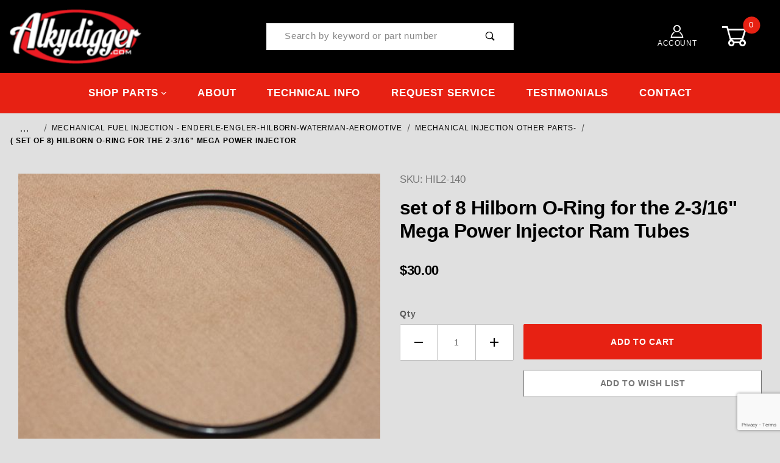

--- FILE ---
content_type: text/html; charset=utf-8
request_url: https://www.google.com/recaptcha/api2/anchor?ar=1&k=6LcZ13EqAAAAAOYXay_jndIGh6ULjUYm5YZpxqyA&co=aHR0cHM6Ly93d3cuYWxreWRpZ2dlci5uZXQ6NDQz&hl=en&v=TkacYOdEJbdB_JjX802TMer9&size=invisible&anchor-ms=20000&execute-ms=15000&cb=6sh2w2842jtu
body_size: 45777
content:
<!DOCTYPE HTML><html dir="ltr" lang="en"><head><meta http-equiv="Content-Type" content="text/html; charset=UTF-8">
<meta http-equiv="X-UA-Compatible" content="IE=edge">
<title>reCAPTCHA</title>
<style type="text/css">
/* cyrillic-ext */
@font-face {
  font-family: 'Roboto';
  font-style: normal;
  font-weight: 400;
  src: url(//fonts.gstatic.com/s/roboto/v18/KFOmCnqEu92Fr1Mu72xKKTU1Kvnz.woff2) format('woff2');
  unicode-range: U+0460-052F, U+1C80-1C8A, U+20B4, U+2DE0-2DFF, U+A640-A69F, U+FE2E-FE2F;
}
/* cyrillic */
@font-face {
  font-family: 'Roboto';
  font-style: normal;
  font-weight: 400;
  src: url(//fonts.gstatic.com/s/roboto/v18/KFOmCnqEu92Fr1Mu5mxKKTU1Kvnz.woff2) format('woff2');
  unicode-range: U+0301, U+0400-045F, U+0490-0491, U+04B0-04B1, U+2116;
}
/* greek-ext */
@font-face {
  font-family: 'Roboto';
  font-style: normal;
  font-weight: 400;
  src: url(//fonts.gstatic.com/s/roboto/v18/KFOmCnqEu92Fr1Mu7mxKKTU1Kvnz.woff2) format('woff2');
  unicode-range: U+1F00-1FFF;
}
/* greek */
@font-face {
  font-family: 'Roboto';
  font-style: normal;
  font-weight: 400;
  src: url(//fonts.gstatic.com/s/roboto/v18/KFOmCnqEu92Fr1Mu4WxKKTU1Kvnz.woff2) format('woff2');
  unicode-range: U+0370-0377, U+037A-037F, U+0384-038A, U+038C, U+038E-03A1, U+03A3-03FF;
}
/* vietnamese */
@font-face {
  font-family: 'Roboto';
  font-style: normal;
  font-weight: 400;
  src: url(//fonts.gstatic.com/s/roboto/v18/KFOmCnqEu92Fr1Mu7WxKKTU1Kvnz.woff2) format('woff2');
  unicode-range: U+0102-0103, U+0110-0111, U+0128-0129, U+0168-0169, U+01A0-01A1, U+01AF-01B0, U+0300-0301, U+0303-0304, U+0308-0309, U+0323, U+0329, U+1EA0-1EF9, U+20AB;
}
/* latin-ext */
@font-face {
  font-family: 'Roboto';
  font-style: normal;
  font-weight: 400;
  src: url(//fonts.gstatic.com/s/roboto/v18/KFOmCnqEu92Fr1Mu7GxKKTU1Kvnz.woff2) format('woff2');
  unicode-range: U+0100-02BA, U+02BD-02C5, U+02C7-02CC, U+02CE-02D7, U+02DD-02FF, U+0304, U+0308, U+0329, U+1D00-1DBF, U+1E00-1E9F, U+1EF2-1EFF, U+2020, U+20A0-20AB, U+20AD-20C0, U+2113, U+2C60-2C7F, U+A720-A7FF;
}
/* latin */
@font-face {
  font-family: 'Roboto';
  font-style: normal;
  font-weight: 400;
  src: url(//fonts.gstatic.com/s/roboto/v18/KFOmCnqEu92Fr1Mu4mxKKTU1Kg.woff2) format('woff2');
  unicode-range: U+0000-00FF, U+0131, U+0152-0153, U+02BB-02BC, U+02C6, U+02DA, U+02DC, U+0304, U+0308, U+0329, U+2000-206F, U+20AC, U+2122, U+2191, U+2193, U+2212, U+2215, U+FEFF, U+FFFD;
}
/* cyrillic-ext */
@font-face {
  font-family: 'Roboto';
  font-style: normal;
  font-weight: 500;
  src: url(//fonts.gstatic.com/s/roboto/v18/KFOlCnqEu92Fr1MmEU9fCRc4AMP6lbBP.woff2) format('woff2');
  unicode-range: U+0460-052F, U+1C80-1C8A, U+20B4, U+2DE0-2DFF, U+A640-A69F, U+FE2E-FE2F;
}
/* cyrillic */
@font-face {
  font-family: 'Roboto';
  font-style: normal;
  font-weight: 500;
  src: url(//fonts.gstatic.com/s/roboto/v18/KFOlCnqEu92Fr1MmEU9fABc4AMP6lbBP.woff2) format('woff2');
  unicode-range: U+0301, U+0400-045F, U+0490-0491, U+04B0-04B1, U+2116;
}
/* greek-ext */
@font-face {
  font-family: 'Roboto';
  font-style: normal;
  font-weight: 500;
  src: url(//fonts.gstatic.com/s/roboto/v18/KFOlCnqEu92Fr1MmEU9fCBc4AMP6lbBP.woff2) format('woff2');
  unicode-range: U+1F00-1FFF;
}
/* greek */
@font-face {
  font-family: 'Roboto';
  font-style: normal;
  font-weight: 500;
  src: url(//fonts.gstatic.com/s/roboto/v18/KFOlCnqEu92Fr1MmEU9fBxc4AMP6lbBP.woff2) format('woff2');
  unicode-range: U+0370-0377, U+037A-037F, U+0384-038A, U+038C, U+038E-03A1, U+03A3-03FF;
}
/* vietnamese */
@font-face {
  font-family: 'Roboto';
  font-style: normal;
  font-weight: 500;
  src: url(//fonts.gstatic.com/s/roboto/v18/KFOlCnqEu92Fr1MmEU9fCxc4AMP6lbBP.woff2) format('woff2');
  unicode-range: U+0102-0103, U+0110-0111, U+0128-0129, U+0168-0169, U+01A0-01A1, U+01AF-01B0, U+0300-0301, U+0303-0304, U+0308-0309, U+0323, U+0329, U+1EA0-1EF9, U+20AB;
}
/* latin-ext */
@font-face {
  font-family: 'Roboto';
  font-style: normal;
  font-weight: 500;
  src: url(//fonts.gstatic.com/s/roboto/v18/KFOlCnqEu92Fr1MmEU9fChc4AMP6lbBP.woff2) format('woff2');
  unicode-range: U+0100-02BA, U+02BD-02C5, U+02C7-02CC, U+02CE-02D7, U+02DD-02FF, U+0304, U+0308, U+0329, U+1D00-1DBF, U+1E00-1E9F, U+1EF2-1EFF, U+2020, U+20A0-20AB, U+20AD-20C0, U+2113, U+2C60-2C7F, U+A720-A7FF;
}
/* latin */
@font-face {
  font-family: 'Roboto';
  font-style: normal;
  font-weight: 500;
  src: url(//fonts.gstatic.com/s/roboto/v18/KFOlCnqEu92Fr1MmEU9fBBc4AMP6lQ.woff2) format('woff2');
  unicode-range: U+0000-00FF, U+0131, U+0152-0153, U+02BB-02BC, U+02C6, U+02DA, U+02DC, U+0304, U+0308, U+0329, U+2000-206F, U+20AC, U+2122, U+2191, U+2193, U+2212, U+2215, U+FEFF, U+FFFD;
}
/* cyrillic-ext */
@font-face {
  font-family: 'Roboto';
  font-style: normal;
  font-weight: 900;
  src: url(//fonts.gstatic.com/s/roboto/v18/KFOlCnqEu92Fr1MmYUtfCRc4AMP6lbBP.woff2) format('woff2');
  unicode-range: U+0460-052F, U+1C80-1C8A, U+20B4, U+2DE0-2DFF, U+A640-A69F, U+FE2E-FE2F;
}
/* cyrillic */
@font-face {
  font-family: 'Roboto';
  font-style: normal;
  font-weight: 900;
  src: url(//fonts.gstatic.com/s/roboto/v18/KFOlCnqEu92Fr1MmYUtfABc4AMP6lbBP.woff2) format('woff2');
  unicode-range: U+0301, U+0400-045F, U+0490-0491, U+04B0-04B1, U+2116;
}
/* greek-ext */
@font-face {
  font-family: 'Roboto';
  font-style: normal;
  font-weight: 900;
  src: url(//fonts.gstatic.com/s/roboto/v18/KFOlCnqEu92Fr1MmYUtfCBc4AMP6lbBP.woff2) format('woff2');
  unicode-range: U+1F00-1FFF;
}
/* greek */
@font-face {
  font-family: 'Roboto';
  font-style: normal;
  font-weight: 900;
  src: url(//fonts.gstatic.com/s/roboto/v18/KFOlCnqEu92Fr1MmYUtfBxc4AMP6lbBP.woff2) format('woff2');
  unicode-range: U+0370-0377, U+037A-037F, U+0384-038A, U+038C, U+038E-03A1, U+03A3-03FF;
}
/* vietnamese */
@font-face {
  font-family: 'Roboto';
  font-style: normal;
  font-weight: 900;
  src: url(//fonts.gstatic.com/s/roboto/v18/KFOlCnqEu92Fr1MmYUtfCxc4AMP6lbBP.woff2) format('woff2');
  unicode-range: U+0102-0103, U+0110-0111, U+0128-0129, U+0168-0169, U+01A0-01A1, U+01AF-01B0, U+0300-0301, U+0303-0304, U+0308-0309, U+0323, U+0329, U+1EA0-1EF9, U+20AB;
}
/* latin-ext */
@font-face {
  font-family: 'Roboto';
  font-style: normal;
  font-weight: 900;
  src: url(//fonts.gstatic.com/s/roboto/v18/KFOlCnqEu92Fr1MmYUtfChc4AMP6lbBP.woff2) format('woff2');
  unicode-range: U+0100-02BA, U+02BD-02C5, U+02C7-02CC, U+02CE-02D7, U+02DD-02FF, U+0304, U+0308, U+0329, U+1D00-1DBF, U+1E00-1E9F, U+1EF2-1EFF, U+2020, U+20A0-20AB, U+20AD-20C0, U+2113, U+2C60-2C7F, U+A720-A7FF;
}
/* latin */
@font-face {
  font-family: 'Roboto';
  font-style: normal;
  font-weight: 900;
  src: url(//fonts.gstatic.com/s/roboto/v18/KFOlCnqEu92Fr1MmYUtfBBc4AMP6lQ.woff2) format('woff2');
  unicode-range: U+0000-00FF, U+0131, U+0152-0153, U+02BB-02BC, U+02C6, U+02DA, U+02DC, U+0304, U+0308, U+0329, U+2000-206F, U+20AC, U+2122, U+2191, U+2193, U+2212, U+2215, U+FEFF, U+FFFD;
}

</style>
<link rel="stylesheet" type="text/css" href="https://www.gstatic.com/recaptcha/releases/TkacYOdEJbdB_JjX802TMer9/styles__ltr.css">
<script nonce="BXu8xW1rHHPtGvNr1CB7cQ" type="text/javascript">window['__recaptcha_api'] = 'https://www.google.com/recaptcha/api2/';</script>
<script type="text/javascript" src="https://www.gstatic.com/recaptcha/releases/TkacYOdEJbdB_JjX802TMer9/recaptcha__en.js" nonce="BXu8xW1rHHPtGvNr1CB7cQ">
      
    </script></head>
<body><div id="rc-anchor-alert" class="rc-anchor-alert"></div>
<input type="hidden" id="recaptcha-token" value="[base64]">
<script type="text/javascript" nonce="BXu8xW1rHHPtGvNr1CB7cQ">
      recaptcha.anchor.Main.init("[\x22ainput\x22,[\x22bgdata\x22,\x22\x22,\[base64]/MjU1OmY/[base64]/[base64]/[base64]/[base64]/bmV3IGdbUF0oelswXSk6ST09Mj9uZXcgZ1tQXSh6WzBdLHpbMV0pOkk9PTM/bmV3IGdbUF0oelswXSx6WzFdLHpbMl0pOkk9PTQ/[base64]/[base64]/[base64]/[base64]/[base64]/[base64]/[base64]\\u003d\x22,\[base64]\\u003d\x22,\x22w5jCrcKuw5PCs8Oww5HDjktXaHURfcKbwpsbX2jCjR3DmjLCk8K8EcK4w60uR8KxAsKIU8KOYEFCNcOYAXtoPzzCoTvDtB5rM8Ovw6fDjMOuw6YpK2zDgFAqwrDDlCzCiUBdwq/DosKaHB7DuVPCoMONKHPDnlXCs8OxPsOeRcKuw53Dg8Kkwos5w5DCucONfBnCnSDCjUfCuVNpw6vDilAFQ3IXCcOtZ8Kpw5XDjcKEAsOOwrcYNMO6wprDpMKWw4fDlMKUwofCoDTCuArCuENhIFzDkA/ChADCn8ORMcKgR0w/JULCoMOIPX/DgsO+w7HDrcO7HTIQwrnDlQDDlMKIw65pw6A0FsKfHsKAcMK6GBPDgk3CgcOkJE5Gw7lpwqt5wovDuls0Slc/JsOfw7FNWgXCncKQZ8K4B8Kfw65Bw7PDvA/CrlnChRTDjsKVLcKJLWprKyJadcK9BsOgEcOdE3QRw6rCqG/DqcOoZsKVwpnCgcOtwqpsRsKiwp3CsxXCqsKRwq3Cjhtrwptkw4zCvsKxw5TClH3DmyccwqvCrcKgw6YcwpXDvTMOwrDCnWJZNsORGMO3w4dmw412w57ClsOUAAliw5hPw73ChUrDgFvDlk/Dg2wIw4diYsKXdX/DjDg2ZXI3bcKUwpLCvwB1w4/DqsO1w4zDhFdzJVUOw4jDskjDo3E/Cj97XsKXwrcgasOkw5rDoBsGPsOkwqvCo8KpbcOPCcOwwoZaZ8OjKQg6RMO8w6XCicK7wpV7w5Uye27CtRfDocKQw6bDisO/[base64]/Cq1URXsKZfzMmw5nCmxxGd8OSwqbChVnDmTwcwqZOwr0zBk/CtkDDmV/DvgfDs0zDkTHClsOawpIdw5BOw4bCglpUwr1XwojCpGHCq8Ktw6rDhsOhUMOywr1tLA9uwrrCtMOYw4E5w5/CiMKPESHDoBDDo3HCvMOlZ8OPw7J1w7h8wq5tw40Pw68Lw7bDgcKGbcO0wpnDuMKkR8KKc8K7P8KjG8Onw4DChVgKw64Mwp0+wo/DhkDDv03CkQrDmGfDvDrCmjo1R1wBwpLCmQ/[base64]/[base64]/DizDj8KXeB7DqnQIwpLCqxTCkmPDlz8NwqbDljvDhghkF3VOw7fCuhrCtcKNXAxwLMOjOXrDucOJw6bDuDjDnsKwUXMMw6dIwrIIWzjCuHLDscOHw4t4w6PCqEHCg1tpwrvDjidmFXxhwp8uwo/DjsOkw6gww6lBQcONeFVGPip0bHXCksOrw5xMw5ERw4jChcOZbcKqLMKgHGnDuDLDuMOjPAUvKT9bwr5rRlDDssKdAMK5wovDpQnClcK7w53CksORwpLDuX3Cn8KqYA/[base64]/[base64]/UcO1wq5Bw7I2WznDoMKswrvCswQ/VF3CtsOuc8Krw7lVwqLCr0VGC8OPAcK2bEbCrUwbTW7DpU/DkcONwrBAcsKNacO+w4dGFcOafMOfw4rCm0LCpcOcw4EAZMOpazcVHsOtw6vCk8Onw4vCu3Nrw7lDwrHChGIMHCJ6w4XCvgjDll01ZCYiFjp9w7TDsQlgSy5ocsKqw4AAw73Dm8OEfMOIwodqAsKwKMK2enJaw4/[base64]/DmRx3w53DlDLCmFxuwq7DjwDDgXpjw67DhFUiw7cdw5LDgQjClBQdw4bCvkZhFUhfVHDDow8tNcO0clbDusOFAcO5w4FmLcKTw5fChsOgw7TDhyXCnFx5YRoJdnw9w6rDsR58VxXCvW1awq3CocO3w6h2MMOjwrzDnH0HCsKcHx/CklbDn2J3wobDnsKCHQkDw6XDjjbDusO9M8KKw4Y5wrYHw5gvesOTPsO7w7jDnMKRFi5QwpLDqMKYw7oOX8K7w7nCjSHCgsOEw6g4w43DusOUwo/Cq8K/w4HDsMKow45xw7jDoMO+YkQYSMKewpvDj8Osw7EtNT4VwoNyWl7CgSvCucOQw47CrMOwd8K5Q1DChy59w40uw61fwoXClSHDqcO/eAHDpEPCvsKgwprDjCPDpknCgsOdwrhqFgzCiWwpw6tXw5V7wp9gc8OUAyVkw7zCpsKew4LDrgDCpjzCrkLCsmHCtSpsWsOPBUJuJMKkwoLDtiwnw4PDvw/Dp8KrCsK/a3nDi8K2w77CnxnDkj4Gw6nCmx8tCUkJwoMKE8K3NsOlw7TCukLCiGnDscKxC8K4GSZJS1gqw4zDosKHw47ChllOaSHDuTt3IMOpdxl1WT/Dq2TDiHAAwqhjwpEBPMOuwohVw6tfwoBGWcKaSjQ0RRfCnWnDsRcdCHlnUh3DpsK/w6E0w43Dq8O/w5RrwovCicKUMSF3wqHCuwLCknNmL8OyT8KHwrTCpcKPwrfCgMOQUlLDpcKjYG7DhBRdTVBCwpFzwoQCw6HCq8K0wovCjMOSwrsNb2/Dlhg3wrLDtcKxJmRNwpxaw5cZw5rCisKKw6bDncOtZBJnwr4pwoNgXQ3Cj8KNw4MHwoRewp1NazzDrsKUCAccFCvDssKUT8ODwpDCksKGQ8Onw4B6CMK4wo5PwqTCp8K8C2trw79wwoJowp5JwrjDnsKCDMKhw5EmJhbChH0tw7Y5Sz4/wrUyw5vDqsK9wrvDi8KVw5sJwodtEVPDo8OIwqvCrH7ClsOXdMKVwrTCg8KNCsKnDMOMQnbDoMKxTG/[base64]/NAI9wpHDlcOKaX/[base64]/w6NbwpzDosKww4nDnlM/L8O4w7lEwpLDjH0xw4HCkRLDr8KcwqYUwrrDni/Dk2Bgw7BYZcKBw53Cq0XDscKkwpTDtcKEwqk1UcKdwpEVOMOmSMKxTcOXwoHDtQs5wrN4eBwYL0lkSRXDnMOiHx7DqMKpVMOlw5/DnEHDlMKdLRcrGsK7HDs/ZcO+Hg3DsxABPsKbw5LCqsK1LU3DnGTDvMO6wpPCgsKvZ8Kaw4nCvSHCv8Klw6B9wqkqDC7DmzAVw6N0wpVGExpwwrTCisKDPMOsb37CgGQGwoPDnMOhw53Dk0NHw6/DrsKCQMKjbRdZSSDDoX0UYMKuwrvDmngxN11HWxrCpUTDnTY0woJAH1rCgDjDiSh9BMOkwq/Cj1DCgsKdcHVOwrt0fXlPwrzDlcOnw4UOwp0fw45bwovDmy47QH7CjHchT8OXP8KGwqXDh2LCnWnCrSgMDcKwwqNTVTbCrsOaw4HCj3fDicKNw7rDrWwuGH3DlEHDhMOtwoMpw4TCr0wyw67DjmZ6w5/DlVQYC8K2fcK7LsKgwpp4w7fDnsO1b3DDhTvCjjjCt1/CrmDDkjfDpizCvsKTNsK0FMKiD8KeYlDCv39nwpDDgTc4GR5DACnDnmvCojTCh8KqYWNCwrpCwrR+w7/DjMO6e000w7jCvsKkwp7DusKUwr/DtcO2f3jCswMRTMK5wrnDsWElw65Ed0nDrCEvw5rCj8KLITHCg8K/[base64]/[base64]/w4fCtMK/w7o4G3BLw5LDrWbDnsK1w4wgHcKzfMKjw6PCsnzDuMKcwrd4wphiMcO8w7VPfcKXw6fDrMKwwqPDqxnDqMOHwroXwrVowq4yccOhwpQpwrvClDslCW7CocKFw70PYzUHw6bDoBTDhsK6w5I2w6PDlW/Ch105DxbDgEfDgj8xKn7Dgh/Cm8KfwpvCmcKMw6MIXsO/WcOlwpLCjSfCn3bCjxLDhSrDq3nCqsKvw4xiwpBrwrRwYXvCscOBwoTCpsK/w6/[base64]/Cp0EEcTRZwoVyw63Cj8ORwrIRCcK6HBYjJsOiMcOtZ8Okwo8/[base64]/[base64]/DvzwXMcOUT1HCt8KSw6U1wrVIwpjDoxlmw4bDhMOEw73DkUNqwqjDrsORXGZCwp/Cn8KvVMK8wqhYZUJXw6cpw67DmVoswrHCqBVXQTrDkA3CiSLDgMKTW8OEwpksKDnCiBzDqhvCrTfDnHYhwoFgwqZaw7/[base64]/NmjDnR3Ch8OVUsK1NsOFWcOgwr4Fw7bDg2lAw7x9dMODw5LDrcOeXSQFwp/CqMOLd8KWc34fwr9XbMOkwrUjXcK1EMOdw6MIw6jCuiVADsK0IMK9J0XDkMO3BcOWw7jCnDgQKC5LDFogLQwwwrrCiwN+LMOnw6HDk8OUw6PDvMOWacOMwpjDrMOww7jDkRMkVcO5dgrDpcOBw5Eow4zDscOpMsKkTxvDgSHDhG48w5nChsOAw5sQGjI/GsODaw/Cs8OPw7vDs3JUasOQSSPDmi10w6HCh8KpcB3DpWgFw43ClSbCkAF/GGXCozsWHyctPcKZw6rDmRTDmsKQWlc/wqRgwoHCnEoYB8OaEyrDgQExw4HCi1EdYcOIw67CkTptVR/CtsKAeA8IcCnComFMwoFuw5w4WnhCw6wFJMOBVcKDJSoBHmgIw5XDpMK3FGPDgBhZFG7CvSRkQcKCI8Khw6JSXlREw4Yiw4HCozbDtcKJw7FLM1TCmcKSDy/CpTh7w5NYPGNzTB8CwovCgcO6w6nCt8K5w6XDjULClVxVO8O9wqZsRcK9G23CnzxYwq3CtsKfwoXDv8OSw5DClzbCsyPCqcOfwpcHwpnCmsOTfDpVKsKmw4HDjTbDuRvClALCn8KKIh5uPEdQQhIZw6UpwpoIw7vCv8Krw5Rxw4zDmB/[base64]/Di8KkQQZccWHDj1o9GcOrdsKeYXspVDVKwrptwoXCmsK/YiNvEMKBwonDsMOHLcOhwqjDisKVAGbDrhphw6IxXGMowpYtw7rDn8KBVMKdSRsyT8KFwqpHfmdWAEHClsOtw6crw6TDvS7Dug04U3d1woZHwrbDncO9wocowqPCmjzClcOTIMOOw4/[base64]/CncOmB8KmMMOvcwrCjMKIc8K+Gm5JwrFmw5jDhRfDscOHw7UKwpZQQ39Ww4rDvcOrw4/DlsOfwqfDvMK9w6sDwqpDFMKebsOkw6LCgcK6w7vDiMKBwo8mw5bDuANVSlQtYcOIw7gTw6/[base64]/[base64]/Dj8KUw59VYcOsZ8KDCsO1CzzDmMKJFMOKGMK2XsKTwq7ClsKBSB8sw6fDisObVHjCoMKaRsKvBcKtw6tswpU+LMKuwpLDlsKzZsO9R3DDgX3Do8Kwwq4EwooBw59lw6vCpgLDvmvCmwnCnjHDhcKPeMOXwr/CiMORwq3Dh8OUw4HDv1FgDcOqZm3DlgIqw4TClEJIw51AE03CpTvCr2zCgcOld8OdAcOcesKnNCAGXWtxwp9sTcKew6bCo3QTw5QBw5XDlcKTfcKdw4Nbw7TCmTnCmj9ZIxzDi23CiTg7wrNCw61RbE/[base64]/OcKvwpoyEzQON1M8X0oBYsOvGGzCt3nCjwVOw6NRwrzCkcOyEEcsw5tfOMKuwovCkMKUw5PCs8Odw5/Dv8OeLMOWwpsdwrPCphfDhcKsS8O0TMO6XCrDn0hDw5UvdcOewonDq1F1wokzbsKbBT/[base64]/DisOAw5UrwpHCjcKKwrYBw6Iww6fClBvDs8KDSWrCj1/CrTYfw4jDisKYwrxIc8KYw6TCsXcHw7/CnsKowpEaw53CtUA1M8OWXhfDl8KVMcOaw705w5w9NVHDmsKpCxfClmdAwo4xTsOqwqnCoAbCjMK3wrl5w73DsSoRwp8hw7fDvhLDg3/[base64]/DhQnDlsO5w6Zpwpkrw5DDpsKdHcKEw4pewqXDsF3DqTpMwpfDhEfCnAnDosOTIMOTbMK3IGJ+woZEw591wrHDsgQcYxgNw6tyFMKrfUVAwqPDo0InHTPCl8OPbcOxw4pbw53Cr8OQWMOsw6bDiMKSYy/DmMK6Y8Opw5rDiXJMwqMRw5DDqcKQX1UVwqXDsDoSwofCmU/Cmz0oSXHDvsKPw7HCtj9Yw5fDgcK1G0RFw5/DqQkDworCk21dw7HCtcKGRsKfw6powop0fcOZYw/[base64]/w6jCgjzCi0piw5VFJ0tOw6ocf1PCtH/CoGjDosKWw7LCpnBqPVTDsiMGw4DCkcOHQTl/MnXDh08hT8KwwqXCpUXCmwHCjMKgwobDuDbDikDCmsOvwqPDhsK6VMOdwrp2MFgtXG/CkW/CuW9bw6XDj8OkYC9mP8Ojwo3Cg2PCvBhswrDDvGp8dcK+WVfChXPCj8KdNMO6fzfDhsOBT8K2F8Kcw7PCuw0MASTDk20kwqFkwo/DiMKJQ8KkDMKTLsOLw5/[base64]/[base64]/woJITHxowpUjKAzClwsKdyAbSl08JgjDqcOyw7rCncO7T8KiNHXChyjDtcKmecKmw4nDihAAajg6w4LDo8OkdGnDkcKXwo1LFcOqw6EYwoTCixLCjMKyfBkQBhIOHsKfZF8kw6vCoR/[base64]/DkcK4YcKHw47CvV5CwrlCe3cpYznCiMO+w41ywqDDgcKGG3BRYsKjbQfCn0LDmsKnQUJ+OG3CucKqBQBbUCYrw7klwqTCimTCkMKFHsKlOhbDqMOPF3TDgMKgP0c4w5vCtAfDq8OYw4/Dm8OywpM0w6vDq8OnegXDhl3DkHkiwrEfwrbCpR1qw6XChT/Cmz9HwpbDljk6LsOQw5bCmSPDrzJkwpojw4nCqMK2w7JGV19sPsKrIMKINcO0wpNTw7vCjMKXw5MFACc1CsKpKCMlGC8YwrDDlDzCtBZHT0A6w6rCoyhcw5vCt1NYw4LDsD/[base64]/wokcKcOLw7c/wqspwqDDscK+dMKEwp93wrIjZi3DtMORw4DDoBAiwoPDhsO/OsOXwpcbwqXDm2nDv8KAw4HCo8K9DSTDkSrDsMOGw7scworDj8KgwoZswocySFHDhknCnnPDocOWJsKBw7QsdzjDkMOGwrh5CxbDqcKSw4PCgwbDmcOyw7PChsO/LX95eMKEFCjCkcOAw6UTEsOvw5dXwpEbw6TCksOlLnbCkMKxQykPa8Olw6p7RltzHGPClk/[base64]/DsEJ+dcOlwoHChsOLdQQcwq4WwqTDuyLDrjMEwpIcGsOHNQhOw6TDiBrCtRlbYUjCoRVjccO2KcOUwqLDvRBPwpksGsOAw5LCkcOlNcKOw7DDncKvwq9Fw6YAbMKqwrnCp8OcGAFCYsO/c8KaY8O9wrsrdnZGwrcBw7gvVggZKHrDmkM6KsOeam8cYkAiwo9kK8KMw5vChMOALwJQw51SF8KVG8OYw6w8aEfDg040ccK+eT3DrsOJEcOMwpMEAMKpw43DpgEfw7I2w79jbsKFIg/Cg8OPPMKiwrnDtcKQwqY5ZUHCtXvDix8YwrcMw7rCusKCZHLDvcO0KkTDn8ODGMKtWSPCmFlkw5Buwo3CoyM3TcOWMUYtwpUeYcKywrjDpHjCukjDmCHCgsOrwrfDg8KAVsOVbW8iw5BQXkh8QMOfT1DCvsKpI8KBw60BMwnDkgMlbQ/CgMK0wrV8DsK+FiQTw746w4UTwq50w7rCp3jCo8OzHhMnWcOQUcOeQsKwaGBWwrvDvWANw5I+XCjCnsOnwr9nYkh2woYXwoPCjsKIBMKJBHE3fnjCvsK6S8OmX8OQVXYZPX/DsMKdacOMw5/DnXTDoiACIk3DoAwuY3IDw7bDkiLDgzrDrl/Cp8OfwpvDj8OaE8O/OcOfwqVqXVNLfMKYw6LCssK0U8OlJlJjdMOew7VYw7TDo2xdwqDCq8OgwqUmwplVw7HCiwLDg2/DuETCiMKfRcKPVxIRwq7DnH7DqiErUmDDkwnCg8OZworDrsO2QGJHwqLDicKwbE7Ct8OEw7ZMw4hTesKlDMOMDsKAwrB6Q8OQw7Nww57DokRlDTJsUcOgw5lPM8OUQwt4NEV4TcKuasKgwo4/w78Awq9Jf8OgGMKyOsOKe2DCv31Xw5kbw4zCtsKuYSxlTsK4wpYWI37DqFDCvnvDhTJvcQvCqnhsTsKWEsOwHHPDnMOkwpbDh03CpcKzw5dlempewp90w7jCmGxVwr/DgVkJIQfDrcKADClFw50EwqY2w5bCog9zwrHCjcKGJgsQISVww4AowpHDlw81RsOWU3onw7rDo8ODXcOVClrChMORNsKBwpnDrsOfSj1YJ3QUw5jDvhg2wo/DqMOXwoPCgMOMOw3Di39YAWkFw6HDvsKZUzVXwpDCv8KuXkoRRsKuMDJiw4kNw65vE8OEw7xHw6TCkQLCoMOcbsO7SEkWPW8TYsODw7YbbMOlwpgAw4x0Rxlowq3DrGMdwp/[base64]/CrRnDhC/[base64]/[base64]/woFzw48Gwp/Dh8Orw44ow4spLVpNHMOLRw3DpDTDm8OLecK6aMK8w5DDgMK/JsOBw4waDcOCFETDsHAew6Qfd8OOd8Krc3U5w6cvOMK1CjDDgMKRDCnDnMKlFsO0VmzCmWlxHS/CrhrCpkpmBcOGREpRw7XDkA3ClMOFwqAFw7x+wofDpcOXw4RsS2bDvMKRwpLDpkXDscKAUcKqw7fDkU7CskfDisOiw4/CridNH8K/ISTCpQLDhsOHw5rDuT5ocGzCqHzDvMOBJsKow6fDsAbCqnTDnCh2w4/Cu8Kef0DCoQEcTRLDpsOnesKNLlDDvDPDusKfR8KkOsOKwo/DgEcYwpbDs8KKETUZw5zDlyTDg0Z/woRIwqrDt09xYwHCqC/[base64]/[base64]/CoHRkwoZ8wqHCi1o6w57Cgw7DuXfCpsK0Z0LDlV3DmwkddArCocKiShEVw5XDuwnCmyvDlQ5xwobCi8KHwrTDoDkkwrYXcsKVdsOlw6zDnMOzUsKmTsORwobDq8KjLcOZAMOWQcOKwr7Ch8OEw5sow5DDojEHwr0/wpASwrl4wrLCmkvDrDXDscKXwofDhUZIwqbDtsOaZjNPwrLCpDjCmTHCgDnDtm8TwoY2wq9aw4M3HXlbB2QlO8OSOMKAwp4Mw6/DsHBHB2Y4w7PDr8KjP8O7exIcwrrDr8OAw5bCnMOfw5h3w4DCicKwPMKEw6fDtcK/ZD95w4zCkkbDhTXCgVDDphvDsF7DnlBBDz4qwrR2w4HDnAg5w7rCgsO2wpHCtsOJwrEww60UAsOLw4FtDw92wqZvNMO2wr5hw5QeHXkJw5dZWgjCvcOuCCdLwrjCpC/DpcKFwrnCpsKyw6zDisKhHMKnZsKZwq95eTJtFQ/Cq8K/[base64]/Dl8KXUMOAKjItICkLwrDCjU/CgMONwpvCnsOTcMKnIyTClRt5wp/[base64]/CuFo3w4rDn8OrHGLDucOcwrdhw5jCrhjCoHrDs8Kbw69Fwr3CtkfDn8OYw4wPW8OCCy/DqsK7woMZfMKMZ8O7wrBuw5B/DMKEwqsxwoMhKhXCshw1wroxW2PChg1XOh7CjjrCtWQuw54jw6fDkxpCdcORdMKhGz/[base64]/DmGkQwpDCtsOzH8OHDkvDry51wpVfwrPDnsK/Ym/Cj0BUE8O0wq/[base64]/[base64]/DksOfwrJ/w57DocK6w7nDnAzCmWLCjm/DhcK1w6/DkD/Co8KqwpzClMK2PUFcw4Rgw7BNTcKDcBDDrcKufm/DgsO6MUjCs0HDpMKXJMO8f2Ilwr/CmH0Mw5wuwrg2wovCvTDDsMOrCcKHw6E/UTEvdcKSdsKBKnnCrCRKw6sRfXpqw5fCtMKEe1bDvmnCvcKHDnHDpsK3RixmEcK+w6nCgiZ/w6vDhcKJw6LCsU0Nc8ODYlc/XQULw5YodkVFQ8OxwpxYACs9WlLChsKQw73CisK2w65pcwt8wrjCkj3DhhjDhsOXwpEyFcO4L1lyw4MaHMK+woMsMsO7w5RxwrPDsA/CmsOUJcKBdMKVMMORZMKjTMKhwoIKRlHCkU7DtFsEwpw1w5EcJw5nCcK/GsKSDsOOVMOKUMOkwpHDj3nCicKowp0ScsOWacKMw4U5d8KdbsKqw67Cqjsmw4JDFGnCgMK+Z8O9T8K+woBKwqLCsMK/[base64]/[base64]/[base64]/[base64]/Cm2BawrM1Q3XCrmLCvwscKMKVw4zCqMKADRrDo0pjwqbDqsOmwrRaKHzDrMKhHsKPOMOfwpRlBTPCrMKuaEHDhcKrBWVkTMOvwoXCoRXClMOSworCsQ/CtTAGw7/DicKST8K6w7zChcKTw6jCp2fDpxYjHcO3DmbCt2PDk3UMCMKDcy4Dw6lRTjRXLsOIwoXCo8OmScK1w4/DjXsUwqwpwr3CixbDkcOGwq9EwrLDjwvDpwnDkEBSesORIkHCoA3DkjXCqMO/w6Yzw4DClMOIKHzDnzVYwqFdW8KHCFPDpjIVH2rDj8KJfFJQwodzw6l+w7gtwq03W8KwAMKfw7NCwpYMM8KDSsODwqkfw7fDsUR8wpsOwrHDgcKpwqPDjBFZwpPCocO/M8OBw4DCncOPwrUxaDZuXsO3d8OMDisCwo8UL8OSwrTDvT8uCR/Cv8KAwrdnFsK6e3vDhcOMCEpWwrJ1w4zDghTDlQpCVknDlMKsC8OZwp04U1dmOTF9UcKUw5gIZ8OxOMKUQ2ZEw7PDjsKzwqkaHFnCsAzDv8KGOCZfU8K6FBfCo2bCsTZyYmJow5bDrcO6wo/CsyXCp8OOwrI2fsOiw4nDixvCgsKZRMOaw4oQFMOAwqnDsQ3CpUDCqsKKwpjCuTfDlMKra8OCw6HCo28WOMOpwrlhPcKZAABkWMKGw4wAwpR/w4nDj1EVwp7Dr1ZEZng5KsKSAC0HBVrDswFVURRLHycKQQ3DkSnCtSHCtDTCuMKQNRzDsA/Dhl9jwpbDpikMwqUxw6LClFXDg0whelLCpiogwrzDgWjDkcOZakfDnTAbw6p4LRrCvMKOw54Ow6jCmCNzHyM/w5oDCsOQQiHCvMOCwqEucsKgMsKBw7k4wq9Ywq1Iw7TCmMKvUCXCjT/Cs8OmLsOGw6ATw4jClcOaw6zCgTXCmFzCmCIAKsKgwp4NwoZBw4kFI8OFBsOMw4zDhMObU0zCjwTDqcK6wrzChlnDssKJwrhGw7Zvwqljw5hWWcOhBlnCl8OOf0NxAMK7w456RFgyw68AwrHDo00cdsKXwoZ/[base64]/Dtw3CnsOIGQFkCRLDomPDuUEQHiphwpnCicKlwpvDmMK/NMOfCDILw5hZw5YTw4TDu8OawoBxG8KmMEwBBsKgw451w4E/exp4w605WcOUw4dYwofCucK3w4kDwqzDr8O7TsOXJsKoacKNw7/DrMOuwpMTdRQoVVATOcODwp7DtMKuwo3Cv8O+w5ZFw6kqEnRYUjXCjQcnw7oiWcOLwrLCnCfDp8KkWjnCpcK6wrXCscKoOMOfw6nDg8OMw7PCoGTDkGVywq/[base64]/[base64]/[base64]/[base64]/w4DCpyIXw6vDs8OEwpV0wrPCmAE3wpZ0MMKQw7nDs8KtZBfDmcOMw5A6f8KoJsONwoHDpTfCmBwLw5LDlnhywq5/HcKJw7wSFcKYNcKYLVMzw51gEMOlasKFDcKYVcKTcMKnTi1jw5BHw57CvMKbwq3Cg8OiLcO8Y8KaF8KgwqHDjy8iM8OQYcKKL8O5w5EAw6rDtSTCjQcAw4Brd23CngVQckrCtsKkw5EvwrcnMMOIesKvw7zCjsKSGU7CgMOQScOwWjAVBMOUNB9/GcOFw5kOw57DoRPDmRvDpx5tKH0mQMKnwqvDgMKET0zDvMKSH8OYKsO/wqHDkhkaYQlwwp3CnsO6wpRDw6/CjHPClQrDonkZwq3DsU/DrwPCvWsvw6czK1pwwrfDoB7Cg8O0w7TCk3PDg8KOH8KxL8K6w5RfI3kEwrp0w7AmFhTDvnXDkA3DtjXDrQzCjsOrd8KZw6siw4jCj2XDhcKgwpBSwo/DpMOxAX9KPsOmMsKFwoIywq4Uw7s/Nk7Dr0XDl8OQADTCgcO/f2VVw7xLRsKQw7F5w5xKJ2hNw5nChBjDhR3CoMKGPsOkXkPDuC8/acOfw6DCjsONwr/[base64]/DnVvDssOnw7TCtSYqwr4gcRhWBsKqDGrDkQV4X3HDocKiwqbDuMKHUDXDuMOIw4whB8Kaw6PDu8O7w7zCn8K2d8KiwrZXw6ggwpbClMKxwo7CvMKWwqvCi8K3wq/ChGNCLB3Di8O0cMKwAmc3wpBywpPCscK7w6HClB/CssKcwqfDmSlGdEJSdF7ChRDDi8O2w74/[base64]/wpoww57Cv8O/[base64]/E8Kyw69tYcOEXX/Cs0rCuWHCvD/CnTHCtxVnIsOla8K7w68LKkslJMOiw6vCvD4JAMKow5trXsKHaMOqw41wwocQw7cNw4/[base64]/d00oYxRGZwnDtyE9wqZnwrjDi190WcKVw7vDg8KQFcOnw5pjL28vasK8woHCp0nDoTDCucO4O2hMwqALwp9qdsOvehvCoMOrw53ChAHCqEJAw6nDkW/DqnnCvRtfw6zCrsOAwqdbw69URMOVLmDCjMOdQ8O/[base64]/CpUcJwpl+elByKsO0aUfDlEzCn8O0V8O6Xw/Dl08uacOsWcKOw5XDr2VEYsOAwrLCjcKgwr3Duj1aw7BUK8ORw7g1K0vDm052N21bw4AiwpYxeMOSKB9VdsKoVXHDgVoZZsOHw6EIw53Cq8OPTsKzw7PDgsKSwoE6PwvCm8OBwozDu23ClE4qwrVIw6dmw7LDrk7CisOqQMKQwrcxScOoUcO/w7Q7G8O+wrBNw47DlMO6w6XCoTHDvAdOLcKkw7kme0vCmcKuK8KrGsOoTyw1DXvCu8OAexcBW8O8ZcOgw4UpM1LCrFUMFiZQwo5FwqYXSMK4c8Oqw5HDqS3CrAdtGlrDrT7DhMKaCMK3JTonw5NjVTrCnkBMwqwcw57DgcKPG03CsU/DqMOBbsKibsKsw4Q9QcOKAcKPcVHDihpbfsOuwonDjnAWw7bCoMO2WMOnDcKxRGF1w69ew5siw4cfKA8vW0rDoAjCvMOkUTVEw7HDrMOowqrCnE1cw7Apw5TCsh7Dq2ErwqnCgcKeVcKjYcO2woVIIsOswrYlwr7CrcKKaxsGWcOZL8K+wpDDvn0gwooTwp/[base64]/O8Kzw57DkMK1w4dODVbClcKIC1M5CD3CgcOZw5DCvsOvH2ZyK8ODIcOaw4BdwoMvI2fDocOqw6YAwrrDijrDsknDkcOSE8K4REA3BMOPw51wwrrDkm3DjMOvQMKAalPDjMO/ZcKiw457ASAlURtGHMKQXWzDrcKUbcKsw5PCqcOsE8OnwqV9wpDCnMOawpY6w61xGMOUKy5Iw55MXsOMw6dMwpkIwofDj8KawrfDjADCnMKpWMKYNW9WdEwufcOBXcOrw7VZw5HDusK+wr/[base64]/w7l/GV7DpHXDpnR2wrY1ccK7Q8Ozw6J3UFE9Q8OPwrh1E8KxchvDpBjDql8IFisyTsKgwqM6X8KSwrtvwpNhw6fCpHF8wpkAQDnCksOpUsKPX13DkVUWWxfDvTXDm8OTUMOZKCs1TDHDlcOJwpDDiQ/CqiAXwoLCkTvCjsKxw7vDrcKcPMOHw4HCucO7VVEEYMKjwoHCpHl3wqjCv1vDs8KsCV3DpVUTCW8tw43Cg1XCiMK/wpnDl2FBwq4nw5BuwrY9aHLDtwrDg8K3w6DDtsKuYsKjQn47RRTDgcK1MRbDuUkjwqDCqXxiwocxP3Q9WTdwwr/[base64]/DrcKjw43DlyZkw7vCj8OwFsOYD8OjQzbDrsOtMMOuLgZew7wYw7HDiMOeGcORZcKfwrvCoHjCp1EpwqXCgRTDsH59wpTCl1Msw5YKA1Adw55cw65TCxzDqznDp8O+wrHCumvDqcKXLcOFXRB/[base64]/DkMKbwrHCqz7Co8KnR2o+wrPCgFgsA8KSwrnDkMOtTsOVMcOowpfDv3N/E3TDiAHCsMO2woLDkVfCvMOTJTXDhsOU\x22],null,[\x22conf\x22,null,\x226LcZ13EqAAAAAOYXay_jndIGh6ULjUYm5YZpxqyA\x22,0,null,null,null,1,[21,125,63,73,95,87,41,43,42,83,102,105,109,121],[7668936,980],0,null,null,null,null,0,null,0,null,700,1,null,0,\[base64]/tzcYADoGZWF6dTZkEg4Iiv2INxgAOgVNZklJNBoZCAMSFR0U8JfjNw7/vqUGGcSdCRmc4owCGQ\\u003d\\u003d\x22,0,0,null,null,1,null,0,0],\x22https://www.alkydigger.net:443\x22,null,[3,1,1],null,null,null,1,3600,[\x22https://www.google.com/intl/en/policies/privacy/\x22,\x22https://www.google.com/intl/en/policies/terms/\x22],\x22FY5oE5oA0DCB2sYj+3h3UdDBIQ8+Lc6add/HT8Ccjbg\\u003d\x22,1,0,null,1,1764344542811,0,0,[85,148,73,92],null,[45,187,98,250,15],\x22RC-cMzlBzZHQITqUg\x22,null,null,null,null,null,\x220dAFcWeA5umsvMWgK37jSfQIRehhT7los0SU7a7_TnuNuHftVsgbxbbMSsL2bUVgsYtWv6L_Av9_M7YiH0OhFo68fDjt2MTacqgw\x22,1764427342936]");
    </script></body></html>

--- FILE ---
content_type: text/css
request_url: https://www.alkydigger.net/mm5/css/00000001/style-update-24.css?T=292e99af
body_size: 1254
content:
html, .u-font-primary {
    font-family: Arial, Helvetica, sans-serif !important;
}
header ul#social_active{
    display:none;
}
.videoWrapper {
  display:block;
  width:100%;
  position: relative;
  padding-bottom: 56.25%; /* 16:9 */
  height: 0;
  margin:2.25rem 0;
}
.videoWrapper iframe {
  position: absolute;
  top: 0;
  left: 0;
  width: 100%;
  height: 100%;
}


/*** HOME PAGE ***/
.t-page-sfnt .o-layout h2.heading-border{
    text-transform: uppercase;
    letter-spacing: 2.5pt;
    font-size: 1.25rem;
    font-weight: 700;
    line-height: 1;
    color: #767676;
    padding: 1.25rem 0 1.25rem 0;
}

.t-page-sfnt .x-product-list .x-product-list__item{
}
@media (min-width: 48em) {
 .t-page-sfnt .x-product-list .x-product-list__item{
    display:flex;
    align-items:stretch;
}   
    
}
.t-main-content-element .x-carousel__item {
    align-items: center;
}
.t-page-sfnt .x-product-list .x-product-list__item .x-product-list__link{
    border: solid 1px #d9d9d9;
    background-color:#f8f8f8;
    padding:1.25rem 1.5rem;
    margin-left:1.5rem;
    margin-right:1.5rem;
    -webkit-box-shadow: 0px 0px 8px 0px rgba(231,33,19,0.5);
-moz-box-shadow: 0px 0px 8px 0px rgba(231,33,19,0.5);
box-shadow: 0px 0px 8px 0px rgba(231,33,19,0.5);
    
    -webkit-transition: all 500ms cubic-bezier(0.120, 0.645, 0.220, 0.945);
	-moz-transition: all 500ms cubic-bezier(0.120, 0.645, 0.220, 0.945);
	-o-transition: all 500ms cubic-bezier(0.120, 0.645, 0.220, 0.945);
	transition: all 500ms cubic-bezier(0.120, 0.645, 0.220, 0.945);
	
	-webkit-transition-timing-function: cubic-bezier(0.120, 0.645, 0.220, 0.945);
	-moz-transition-timing-function: cubic-bezier(0.120, 0.645, 0.220, 0.945);
	-o-transition-timing-function: cubic-bezier(0.120, 0.645, 0.220, 0.945);
	transition-timing-function: cubic-bezier(0.120, 0.645, 0.220, 0.945); 
    
}
.t-page-sfnt .x-product-list .x-product-list__item .x-product-list__link:hover{
    -webkit-box-shadow: 0px 0px 17px 0px rgba(231,33,19,0.75);
-moz-box-shadow: 0px 0px 17px 0px rgba(231,33,19,0.75);
box-shadow: 0px 0px 17px 0px rgba(231,33,19,0.75);
    
    background-color:#ffffff;
}

.t-page-sfnt .x-product-list .x-product-list__item .x-product-list__figure{
}

.t-page-sfnt .x-product-list .x-product-list__item .x-product-list__figure .x-product-list__image{
    margin-bottom:0;
}

.t-page-sfnt .x-product-list .x-product-list__item .x-product-list__figure figcaption{
    letter-spacing:-0.25pt;
    padding:1rem 2rem 1rem 2rem;
}

#sfnt_h1_text,
#storefront_about_us h2{
   letter-spacing:-0.5pt; 
}

/*** PRODUCT PAGE ***/


.t-page-prod h1.x-product-layout-purchase__name{
 letter-spacing:-0.5pt;
 font-size:1.875rem;
 line-height:1.2;
}
.t-page-prod h1.x-product-layout-purchase__name br{
    display:none;
}
.t-page-prod h1.x-product-layout-purchase__name span.c-heading--subheading{
    display:block;
    margin-bottom:1rem;
    font-size:1rem;
    letter-spacing:-0.25pt;
}
.t-page-prod h1.x-product-layout-purchase__name span:nth-child(2){
}

.t-page-prod .x-product-layout-purchase__pricing span#price-value{
    letter-spacing:-0.25pt;
}
.t-page-prod .x-product-layout-purchase__options-attribute{
    margin-bottom:1rem;
}
.t-page-prod .x-product-layout-purchase__options-attribute .c-form-label{
    font-size:0.775rem;
    font-weight:700;
    text-transform:uppercase;
}
.t-page-prod .x-product-layout-purchase__options-attribute .c-form-label.u-block{
}
.t-page-prod .x-product-layout-purchase__options-attribute .c-form-checkbox__caption{
    font-size:0.875rem;
    font-weight:700;
    line-height:1.2;
    letter-spacing:-0.25pt;
    
}

.t-page-prod .x-product-layout-purchase__cta input[value="Add to Wish List"]{
    margin-top:1rem;
}
.t-page-prod #paypal-wrap{
    display:block;
    margin-top:2rem;
}
.x-product-layout-images .x-filmstrip-controls li:hover{
    cursor:pointer;
}

.x-product-layout-images .x-filmstrip-controls li span[class^="u-icon-"]::before{
    color:#ffffff !important;
}

/* description / related products */
.t-page-prod #tab-description{
    text-align:left !important;
    padding:0 2rem;
   font-size: 18px;
}

.t-page-prod .x-product-description li.x-a11y-tabs__item,
.t-page-prod .o-layout h4{
    text-transform: uppercase;
    letter-spacing: 2.5pt;
    font-size: 1rem;
    font-weight: 700;
    line-height: 1;
    margin-bottom: 1rem;
    padding-bottom: 1rem;
    border-bottom: solid 1px #a7a7a7;
    color: #767676;
    display: block !important;
    width: 100%;
    text-align: center;
}
.t-page-prod .o-layout h4{
    padding-top:3.25rem;
    padding-bottom: 1.25rem;
}
.t-page-prod .x-product-description li.x-a11y-tabs__item a{
    border-bottom: none;
}
.t-page-prod .o-layout{
}
.t-page-prod .o-layout hr.c-keyline,
.t-page-prod .o-layout br{
    display:none;
}
.t-page-prod #tab-description p,
.t-page-prod #tab-description ul li{
   letter-spacing:-0.125pt !important;
    text-align:left !important;
}
.t-page-prod #tab-description ul{
    padding:0 2rem;
}
@media only screen and (min-width: 960px) {
    .t-page-prod #tab-description{
        padding:0 5rem;
    }
    .t-page-prod #tab-description ul{
        padding:0 5rem;
    }
}


/* related products */
.t-page-prod .x-product-list .x-product-list__link{
    display:block;
border: solid 1px #d9d9d9;
    padding:1.25rem 1.5rem;
    margin-left:1.5rem;
    margin-right:1.5rem;
    -webkit-box-shadow: 0px 0px 15px 0px rgba(231,33,19,0.0);
-moz-box-shadow: 0px 0px 15px 0px rgba(231,33,19,0.0);
box-shadow: 0px 0px 15px 0px rgba(231,33,19,0.0);
    
    -webkit-transition: all 500ms cubic-bezier(0.120, 0.645, 0.220, 0.945);
	-moz-transition: all 500ms cubic-bezier(0.120, 0.645, 0.220, 0.945);
	-o-transition: all 500ms cubic-bezier(0.120, 0.645, 0.220, 0.945);
	transition: all 500ms cubic-bezier(0.120, 0.645, 0.220, 0.945);
	
	-webkit-transition-timing-function: cubic-bezier(0.120, 0.645, 0.220, 0.945);
	-moz-transition-timing-function: cubic-bezier(0.120, 0.645, 0.220, 0.945);
	-o-transition-timing-function: cubic-bezier(0.120, 0.645, 0.220, 0.945);
	transition-timing-function: cubic-bezier(0.120, 0.645, 0.220, 0.945); 
}
.t-page-prod .x-product-list .x-product-list__link:hover{
-webkit-box-shadow: 0px 0px 15px 0px rgba(231,33,19,0.5);
-moz-box-shadow: 0px 0px 15px 0px rgba(231,33,19,0.5);
box-shadow: 0px 0px 15px 0px rgba(231,33,19,0.5); 
}

.t-page-prod .x-product-list .x-product-list__item{
}
.t-page-prod .x-product-list .x-product-list__figure{
}
.t-page-prod .x-product-list .x-product-list__figure figcaption{
    letter-spacing:-0.25pt;
    padding-top:1rem;
}
.t-page-prod .x-product-list .x-product-list__figure figcaption .x-product-list__name{
}

.t-page-prod .x-product-list .x-product-list__figure .x-product-list__image{
    height:100px;
    width:auto;
    margin:0 auto;
}


/* category products */
.t-page-ctgy .x-product-list .x-product-list__item a{
    font-weight:700;
    display:block;
border: solid 1px #d9d9d9;
    padding:1rem 1.125rem;
    -webkit-box-shadow: 0px 0px 15px 0px rgba(231,33,19,0.0);
-moz-box-shadow: 0px 0px 15px 0px rgba(231,33,19,0.0);
box-shadow: 0px 0px 15px 0px rgba(231,33,19,0.0);
    
    -webkit-transition: all 500ms cubic-bezier(0.120, 0.645, 0.220, 0.945);
	-moz-transition: all 500ms cubic-bezier(0.120, 0.645, 0.220, 0.945);
	-o-transition: all 500ms cubic-bezier(0.120, 0.645, 0.220, 0.945);
	transition: all 500ms cubic-bezier(0.120, 0.645, 0.220, 0.945);
	
	-webkit-transition-timing-function: cubic-bezier(0.120, 0.645, 0.220, 0.945);
	-moz-transition-timing-function: cubic-bezier(0.120, 0.645, 0.220, 0.945);
	-o-transition-timing-function: cubic-bezier(0.120, 0.645, 0.220, 0.945);
	transition-timing-function: cubic-bezier(0.120, 0.645, 0.220, 0.945); 
}
.t-page-ctgy .x-product-list .x-product-list__item a:hover{
   -webkit-box-shadow: 0px 0px 15px 0px rgba(231,33,19,0.5);
-moz-box-shadow: 0px 0px 15px 0px rgba(231,33,19,0.5);
box-shadow: 0px 0px 15px 0px rgba(231,33,19,0.5);  
}
